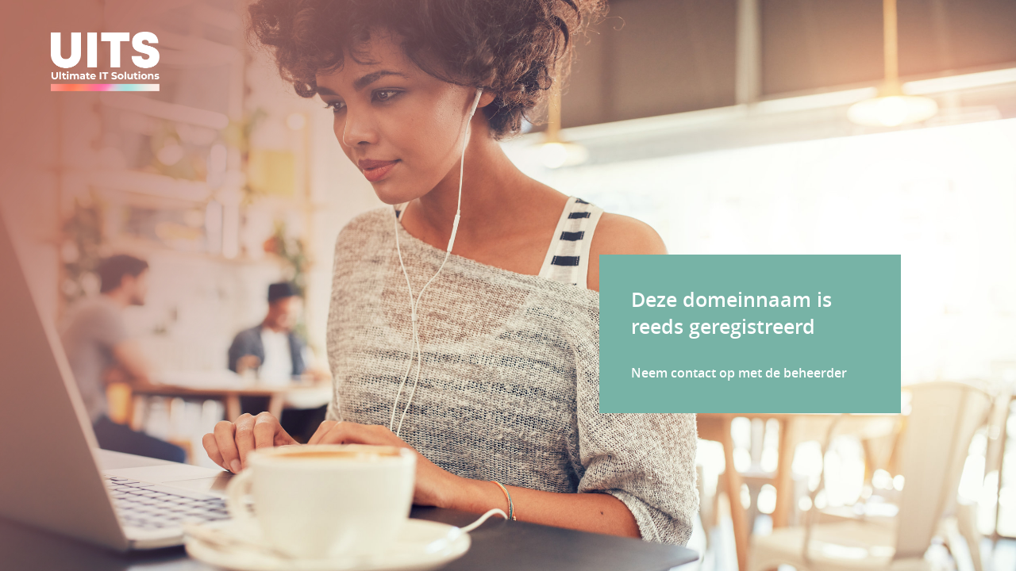

--- FILE ---
content_type: text/html; charset=UTF-8
request_url: http://www.autoservice-online.nl/
body_size: 613
content:
<!DOCTYPE html>
<html lang="en">
	<head>
		<meta charset="UTF-8">
		<meta name="Keywords" content="Unavailable">
		<meta name="Description" content="Unavailable">
		<title>www.autoservice-online.nl</title>
		<link href="favicon.php" type="image/x-icon" rel="shortcut icon"/>
		<link rel="stylesheet" href="css/style.css"/>
		<script src="js/jquery-3.6.0.min.js"></script>
		<script>
			$(function() {
				var class_arr = ["background_image_1", "background_image_2", "background_image_3"];
				const index = class_arr.indexOf(window.localStorage.getItem("current_class_name"));
				if (index > -1) {
					class_arr.splice(index, 1);
				}
				const random = Math.floor(Math.random() * class_arr.length);
				$(".background_image").addClass(class_arr[random]);
				window.localStorage.setItem("current_class_name", class_arr[random]);
			});
		</script>
	</head>
	<body>
		<div class="main_content background_image">
			<div class="inner_content">
				<div class="container">
					<img src="/logo.php" class="logo_image" border="0" alt="">
					<div class="content_div">
						<h1>Deze domeinnaam is reeds geregistreerd</h1>
						<p>Neem contact op met de beheerder </p>
					</div>
				</div>
			</div>
		</div>
	</body>
</html>


--- FILE ---
content_type: text/css
request_url: http://www.autoservice-online.nl/css/style.css
body_size: 564
content:
@font-face {
    font-family: 'OpenSans-Semibold';
    src: url('../fonts/OpenSans-Semibold/opensans-semibold-webfont.eot');
    src: url('../fonts/OpenSans-Semibold/opensans-semibold-webfont.eot?#iefix') format('embedded-opentype'),
        url('../fonts/OpenSans-Semibold/opensans-semibold-webfont.woff2') format('woff2'),
        url('../fonts/OpenSans-Semibold/opensans-semibold-webfont.woff') format('woff'),
        url('../fonts/OpenSans-Semibold/opensans-semibold-webfont.ttf') format('truetype'),
        url('../fonts/OpenSans-Semibold/opensans-semibold-webfont.svg#Roboto-Medium') format('svg');
    font-weight: normal;
    font-style: normal;
}
* {
	padding: 0;
	margin: 0;
}
.container {
	max-width: 1440px;
	width:90%;
	margin: 0 auto;
	position: relative;
}
.main_content {
	width: 100%;
	height: 100vh;
}
.inner_content {
	padding: 40px 0;
}
.background_image {
	background-size: cover;
	background-position: center center;
	background-repeat: no-repeat;
}
.background_image_1 {
	background-image: url("../images/53227907_m.jpg");
}
.background_image_2 {
	background-image: url("../images/64665692_m.jpg");
}
.background_image_3 {
	background-image: url("../images/131874139_m.jpg");
}
.logo_image {
	width: auto;
    max-width: 250px;
    max-height: 75px;
}
.content_div {
	width: 100%;
	max-width: 300px;
	background: #77b3a6;
	color: #FFF;
	font-size: 16px;
	font-family: 'OpenSans-Semibold';
    padding: 40px;
    margin-left: auto;
    margin-top: 42vh;
    transform: translateY(-50%);
    margin-right: 7%;
}
.content_div h1 {
	font-size: 25px;
	padding-bottom:30px;
}
